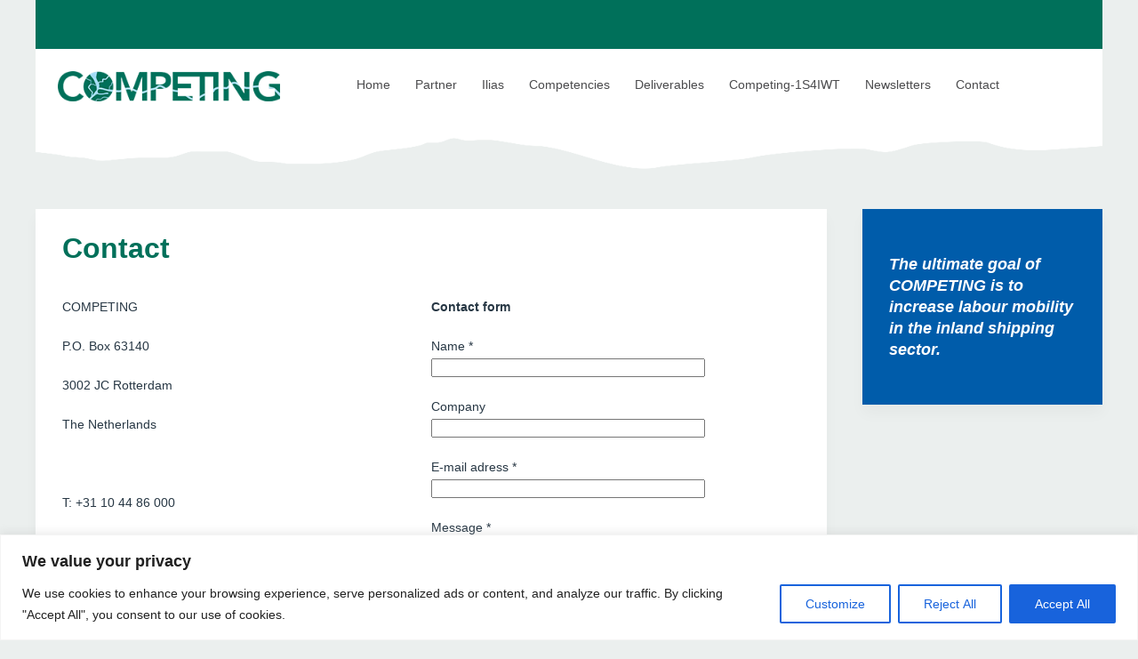

--- FILE ---
content_type: text/css
request_url: https://www.iwt-competencies.eu/wp-content/themes/yoo_avion_wp/css/custom.css
body_size: 2885
content:
/* Copyright (C) YOOtheme GmbH, YOOtheme Proprietary Use License (http://www.yootheme.com/license) */

/* ========================================================================
   Use this file to add custom CSS easily
 ========================================================================== */
 
/* ===================================
site colors
topbar + titel groen:           #00705A;
side bar + lees meer blauw:     #009EE0;
grijs:                          #505050;
font color:                     #4B4B4D;

!! ouwe blauwe kleur: #005caa; !!
==================================== */


/* Basis kleuren */
html, body, h1, h2, h3, h4, h5, h6, a {
    font-family: 'Arial' !important;
}
html {
    background-color:       #ebefee;
}
h1, h2, h3, h4, h5, h6 {
    margin: 0 0 20px 0;
    font-weight: bold;
    color: #00705A;
    text-transform: none;
}

/* main color text selection */
::selection {
  background: #00705A; /* WebKit/Blink Browsers */
}
::-moz-selection {
  background: #00705A; /* Gecko Browsers */
}
/* main color text selection */

/* navbar */

/* logo */
nav.tm-navbar.uk-navbar a.tm-logo {
    width: 250px;
}
nav.tm-navbar.uk-navbar ul.uk-navbar-nav {
    margin-top: -5px;
}
nav.tm-navbar.uk-navbar ul.uk-navbar-nav > li > a {
    padding: 0 14px;
    font-size: 14px;
}
/* logo + navigatie */

div.tm-header nav.tm-navbar.uk-navbar {
    box-shadow:         0 0 0 0 rgba(0, 0, 0, 0.0);    
    z-index:            999;
    height:             30px;
}
div.tm-header {
    position:           relative;
    margin-bottom:      100px;
}
div.tm-header nav.tm-navbar.uk-navbar::after {
    background-image:   url(/wp-content/uploads/2019/03/golf_menubalk.png);
    background-repeat:  repeat-x;
    content:            "";
    bottom:             -55px;
    left:               0;
    width:              100%;
    height:             55px;
    position:           absolute;
    z-index:            -1;    
}
@media(min-width:960px) and (max-width:1230px){
    nav.tm-navbar.uk-navbar ul.uk-navbar-nav {
        width:          100%;
        margin-left:    -14px;
    }
    div.tm-header nav.tm-navbar.uk-navbar {
        height:         70px;
    }
}
.tm-logo.uk-hidden-small {
    display:            block !important;
}

.uk-navbar {
/*    background: #ffffff; */
    color: #4B4B4D;
/*    padding: 25px;
    box-shadow: 0 10px 15px 0 rgba(0, 0, 0, 0.05); */
}
.uk-navbar-nav > li > a {
    color:          #4B4B4D;
    font-family:    'Arial';
}
.uk-navbar-nav > li > a:hover {
    color:          #00705A;
}
.uk-navbar-nav > li.uk-active > a {
    background-color: rgba(0, 0, 0, 0);
    color: #00705A;
}

.uk-panel-box .uk-panel-title {
    color: #00705A;
}

/* titels */
h3.uk-panel-title {
    line-height:    30px;
    font-weight:    300;
    font-size:      15px;
    font-weight:    bold;
}
/* titels */

.tm-toolbar, .tm-footer {
    background-color:       #00705A;
    height:                 25px;
}

/* Homepage blokken */
.tm-top-a .homeblok {
    padding:                0px;
}

.tm-top-a .homeblok .blok1 {
    margin-right:           2%;
    padding:                4% 2%;
    width:                  63%;
    font-size:              16px;
}
.tm-top-a .homeblok .blok2 {
    margin-left:            2%;
    width:                  29%;
}
.tm-top-a .homeblok .blok2 img {
    width:                  100%;
}
.tm-top-a .homeblok .blok2 p {
    margin:                 0px !important;
}

/* content */
.uk-article-title {
    font-size: 32px;
    font-weight: bold;
    text-transform: none;
}
/* content */

/* nieuws panel */
div.uk-slidenav-position ul.uk-slideset li div.uk-panel div.uk-text-center div.uk-overlay {
margin-bottom: 10px;
}
div.uk-slidenav-position ul.uk-slideset li div.uk-panel h3.uk-h4 {
margin-bottom:  0;
}
div.uk-slidenav-position ul.uk-slideset li div.uk-panel div.uk-margin {
margin-top:     0;
margin-bottom:  0;
}
div.uk-slidenav-position ul.uk-slideset li div.uk-panel p {
margin: 0 0 0 0;
}

div.uk-panel.uk-panel-box.widget_widgetkit .uk-grid-small > * {
    padding-left: 85px;
}
div.uk-panel.uk-panel-box.widget_widgetkit div.uk-grid.uk-grid-small .uk-slidenav-next::after {
    content: "More news";
    font-family: Arial;
    font-size: 12px;
    padding: 0 10px 0 25px;
    display: block;
    width: 100px;
    left: -115px;
    bottom: 33px;
    position: relative;
}
/* nieuws panel */

/* footer */
footer#tm-footer div.uk-panel div.uk-panel h3.uk-panel-title {
    font-size:      16px;
    font-weight:    bold;
    margin:         0 0 0 0;
}
footer#tm-footer div.uk-panel div.uk-panel p {
    margin:  5px 0 5px 0;
}
/* footer */

section#tm-bottom-a div.uk-panel.uk-panel-box.uk-panel-box-primary.widget_text {
background-color: #009EE0;
}
section#tm-bottom-a div.uk-panel.uk-panel-box.uk-panel-box-primary.widget_text h3.uk-panel-title {
color: #ffffff;
}

@media(min-width:768px){
    .tm-top-a .homeblok .blok1, .tm-top-a .homeblok .blok2{
        float:                  left;
    }
}
@media(max-width:768px){
    .tm-top-a .homeblok .blok1 {
        width:              95%;
        margin:             1%;
    }
    .tm-top-a .homeblok .blok2 {
        width:              100%;
        margin:             0px;
        padding:            0px;
    }
}

.home .tm-content .uk-article-title {
    color:                  #ffd740;
}
.tm-bottom-d {
    background-color:       #273845;
}

.blog-image {
    width:                  100%;
    height:                 320px;
    background-size:        cover;
    background-position:    center center;
}
.tm-article-date-day, .tm-article-date-month, .tm-article-date {
    font-weight:            bold;
    color:                  white !important;
}

/* Article images */


@media(min-width:425px){
    .single .tm-article-featured-image {
        float:              right;
        margin:             -30px -30px 30px 30px !important;
    }
}
@media(min-width:425px) and (max-width:768px){
    .single .tm-article-featured-image {
        width:              50% !important;
    }
}
@media(max-width:425px){
    .single .tm-article-featured-image {
        width:              100% !important;
        margin:             0px !important;
    }
}

/* Basis settings */
.socialIcon {
    margin:                 0px 3px;
}
.tm-footer .uk-panel {
    background:             none;
    float:                  left;
    text-align:             left;
}
@media(max-width:767px){
    .tm-footer .uk-panel>.uk-panel {
        margin-top:         25px;
    }
}
.tm-footer .uk-panel:first-child {
    width:                  100%;
    background-color:       #00705A;
}
.tm-footer {
    width:                  100%;
}
.tm-footer>.uk-panel {
    padding:                30px 10%;
    width:                  94% !important;
}
.tm-footer > .uk-panel-space {
    padding:                30px 3% !important;
}
.tm-header {
    margin-top:             0px;
}
.tm-slideset-avion .uk-panel-box:hover {
    border-top:             5px solid #ffd740;
}
.uk-navbar-content {
    height:                 100%;
}


#loader {
    display:                none !important;
}

.gallery-caption {
    margin-top:             15px;
}

@media(min-width:1000px){
    .tm-header > .tm-navbar > .uk-navbar-nav {
        margin-left:            50px;
    }
}

.tm-header > .tm-navbar > .uk-navbar-nav {
    margin-top:             40px;
}

/* CIV MARITIEM */
/*
blockquote {
    font-size:          14px !important;
    line-height:        16px !important;
    padding:            15px !important;
    background-color:   #005caa;
    color:              white;
}
*/
.projecten-overzicht .uk-article-meta {
    display:            none !important;
}
.home .tm-main .uk-pagination {
    display:                none !important;
}

.single article .intro {
    /* font-weight:            700; */
    font-weight:            300;
}

.page-id-70 article ul {
    columns:                2;
    -webkit-columns:        2;
    -moz-columns:           2;
    margin-left:            -20px;
}
.page-id-70 article ul>li {
    margin-left:            20px;
}

.factsblock {
    background-color:       #005caa;
    color:                  white;
    padding:                20px 0px 20px 30px !important;
    float:                  left;
    width:                  100%;
} 
.factsblock a {
    color:                  white;
    text-decoration:        underline;
}
.factsblock a:hover {
    color:                  white;
    text-decoration:        none;
}

.home .tm-content {
    display:                none;
}

.gallery-caption {
    display:                block !important;
}
h1>a, h2>a, h3>a, h4>a, h5>a, h6>a {
    /* color:                  #ffbb1b !important; */
    color:                  #00705A !important;
}

/* homepage nieuwsoverzicht panel */
section#tm-bottom-a div.uk-slidenav-position div.uk-panel.uk-text-center h3.uk-h4 {
font-size: 13px;
}
/* homepage nieuwsoverzicht panel */

a, .uk-link {
    color:                  #009EE0;
    /*font-weight:            600;*/
}
.tm-content a {
    color:                  #009EE0 !important;
}

footer .uk-panel-title {
    color:                  white;
}

.single-datum-label, .single-tijd-label {
    width:                  100px;
    float:                  left;
}
.single-datumtijd {
    margin-bottom:          30px;
}
}


.tm-article-blog .tm-article-date {
    background-color:       #273744 !important;
    padding:                4%;
}


.tm-article-date-day, .tm-article-date-month, .tm-article-date {
    font:                   600 20px 'Roboto Slab';
    background-color:       #005caa !important;
}


/* Sizes */
.sizer.size-1 {
    width:          100%;
    float:          left;
}
@media(min-width: 650px){
    .sizer.size-1-2 {
        width:          50%;
        float:          left;
    }
}
@media(max-width:650px){
    .sizer.size-1-2 {
        width:          100%;
        float:          left;
    }
}

@media(max-width:768px){
    .tm-article-blog .tm-article-date {
        top:            -30px;
    }
}

.wpcf7 input.wpcf7-text, .wpcf7 textarea.wpcf7-textarea {
    width:              100%;
    max-width:          300px;
}

.tm-totop-scroller {
    bottom:             10px;
}

--- FILE ---
content_type: text/plain
request_url: https://www.google-analytics.com/j/collect?v=1&_v=j102&aip=1&a=1902226473&t=pageview&_s=1&dl=https%3A%2F%2Fwww.iwt-competencies.eu%2Fcontact%2F&ul=en-us%40posix&dt=Contact%20-%20%C2%A0Competing&sr=1280x720&vp=1280x720&_u=YEBAAAABAAAAAC~&jid=990898791&gjid=2130831722&cid=372853602.1769258760&tid=UA-98893970-1&_gid=1940305148.1769258760&_r=1&_slc=1&gtm=45He61m0n81M64D478v77020892za200zd77020892&gcd=13l3l3l3l1l1&dma=0&tag_exp=103116026~103200004~104527906~104528501~104684208~104684211~105391253~115938465~115938468~116682876~117025848~117041588&z=25735760
body_size: -453
content:
2,cG-7EXG8H5PCB

--- FILE ---
content_type: application/javascript
request_url: https://www.iwt-competencies.eu/wp-content/themes/yoo_avion_wp/js/custom.js?v=1.1&ver=6.8.3
body_size: 174
content:
jQuery(function($){
    /*
    function getMenuHeight(){
        $('.uk-navbar-nav').css('margin-top',0);
        
        var logoHeight  = $('.tm-logo>img').height();
        var menuHeight  = $('.uk-navbar-nav').height();
        var position    = ((logoHeight-menuHeight)/2);
        
        console.log(logoHeight,menuHeight,position);
        
        
        //$('.uk-navbar-nav').css('margin-top',position);
    }
    
    $(window).resize(function(){
        getMenuHeight();
    })
    $(document).ready(function(){
        getMenuHeight();
    })
    */
    $(document).ready(function(){
        $('iframe').each(function(){
            if($(this).attr('src').indexOf('youtu')>=0){
                $(this).css('width','100%').css('max-width',$(this).attr('width')+'px');
            }
        })
    })
});